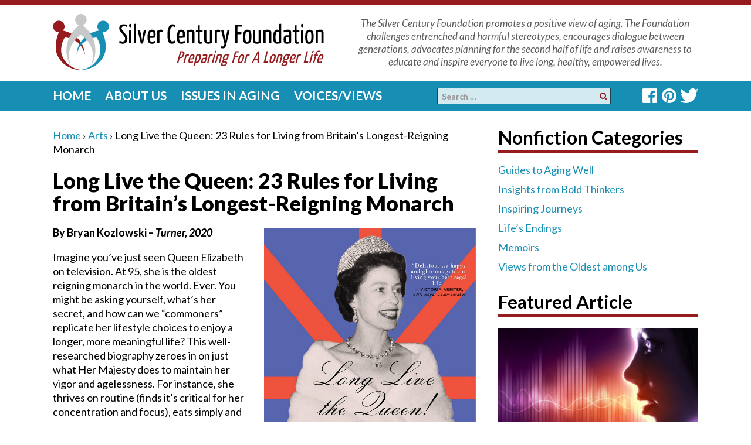

--- FILE ---
content_type: text/html; charset=UTF-8
request_url: https://www.silvercentury.org/2021/08/long-live-the-queen-23-rules-for-living-from-britains-longest-reigning-monarch/
body_size: 16951
content:

<!DOCTYPE html>

<!--[if IE 8 ]>

	<html class="no-js ie8" lang="en-US" prefix="og: http://ogp.me/ns# fb: http://ogp.me/ns/fb#">

<![endif]-->

<!--[if IE 9 ]>

	<html class="no-js ie9" lang="en-US" prefix="og: http://ogp.me/ns# fb: http://ogp.me/ns/fb#">

<![endif]-->

<!--[if gt IE 9]><!-->

<html lang="en-US" prefix="og: http://ogp.me/ns# fb: http://ogp.me/ns/fb#"><!--<![endif]-->

	<head>
<!-- Google tag (gtag.js) -->
<script async src="https://www.googletagmanager.com/gtag/js?id=G-BP08H3BZ9V"></script>
<script>
  window.dataLayer = window.dataLayer || [];
  function gtag(){dataLayer.push(arguments);}
  gtag('js', new Date());

  gtag('config', 'G-BP08H3BZ9V');
</script>
		
		<meta charset="UTF-8">

		<meta name="viewport" content="width=device-width, initial-scale=1">

		<meta http-equiv="X-UA-Compatible" content="IE=9; IE=8; IE=7; IE=EDGE" /> 



		<link rel="profile" href="https://gmpg.org/xfn/11">

		<link rel="pingback" href="https://www.silvercentury.org/xmlrpc.php">

		


		<title>Long Live the Queen: 23 Rules for Living from Britain’s Longest-Reigning Monarch &#8211; Silver Century Foundation</title>
<meta name='robots' content='max-image-preview:large' />
<link rel="alternate" type="application/rss+xml" title="Silver Century Foundation &raquo; Feed" href="https://www.silvercentury.org/feed/" />
<link rel="alternate" type="application/rss+xml" title="Silver Century Foundation &raquo; Comments Feed" href="https://www.silvercentury.org/comments/feed/" />
<link rel="alternate" title="oEmbed (JSON)" type="application/json+oembed" href="https://www.silvercentury.org/wp-json/oembed/1.0/embed?url=https%3A%2F%2Fwww.silvercentury.org%2F2021%2F08%2Flong-live-the-queen-23-rules-for-living-from-britains-longest-reigning-monarch%2F" />
<link rel="alternate" title="oEmbed (XML)" type="text/xml+oembed" href="https://www.silvercentury.org/wp-json/oembed/1.0/embed?url=https%3A%2F%2Fwww.silvercentury.org%2F2021%2F08%2Flong-live-the-queen-23-rules-for-living-from-britains-longest-reigning-monarch%2F&#038;format=xml" />
<style id='wp-img-auto-sizes-contain-inline-css' type='text/css'>
img:is([sizes=auto i],[sizes^="auto," i]){contain-intrinsic-size:3000px 1500px}
/*# sourceURL=wp-img-auto-sizes-contain-inline-css */
</style>
<link rel='stylesheet' id='mtq_CoreStyleSheets-css' href='https://www.silvercentury.org/wp-content/plugins/mtouch-quiz/mtq_core_style.css?ver=3.1.3' type='text/css' media='all' />
<link rel='stylesheet' id='mtq_ThemeStyleSheets-css' href='https://www.silvercentury.org/wp-content/plugins/mtouch-quiz/mtq_theme_style.css?ver=3.1.3' type='text/css' media='all' />
<style id='wp-emoji-styles-inline-css' type='text/css'>

	img.wp-smiley, img.emoji {
		display: inline !important;
		border: none !important;
		box-shadow: none !important;
		height: 1em !important;
		width: 1em !important;
		margin: 0 0.07em !important;
		vertical-align: -0.1em !important;
		background: none !important;
		padding: 0 !important;
	}
/*# sourceURL=wp-emoji-styles-inline-css */
</style>
<style id='wp-block-library-inline-css' type='text/css'>
:root{--wp-block-synced-color:#7a00df;--wp-block-synced-color--rgb:122,0,223;--wp-bound-block-color:var(--wp-block-synced-color);--wp-editor-canvas-background:#ddd;--wp-admin-theme-color:#007cba;--wp-admin-theme-color--rgb:0,124,186;--wp-admin-theme-color-darker-10:#006ba1;--wp-admin-theme-color-darker-10--rgb:0,107,160.5;--wp-admin-theme-color-darker-20:#005a87;--wp-admin-theme-color-darker-20--rgb:0,90,135;--wp-admin-border-width-focus:2px}@media (min-resolution:192dpi){:root{--wp-admin-border-width-focus:1.5px}}.wp-element-button{cursor:pointer}:root .has-very-light-gray-background-color{background-color:#eee}:root .has-very-dark-gray-background-color{background-color:#313131}:root .has-very-light-gray-color{color:#eee}:root .has-very-dark-gray-color{color:#313131}:root .has-vivid-green-cyan-to-vivid-cyan-blue-gradient-background{background:linear-gradient(135deg,#00d084,#0693e3)}:root .has-purple-crush-gradient-background{background:linear-gradient(135deg,#34e2e4,#4721fb 50%,#ab1dfe)}:root .has-hazy-dawn-gradient-background{background:linear-gradient(135deg,#faaca8,#dad0ec)}:root .has-subdued-olive-gradient-background{background:linear-gradient(135deg,#fafae1,#67a671)}:root .has-atomic-cream-gradient-background{background:linear-gradient(135deg,#fdd79a,#004a59)}:root .has-nightshade-gradient-background{background:linear-gradient(135deg,#330968,#31cdcf)}:root .has-midnight-gradient-background{background:linear-gradient(135deg,#020381,#2874fc)}:root{--wp--preset--font-size--normal:16px;--wp--preset--font-size--huge:42px}.has-regular-font-size{font-size:1em}.has-larger-font-size{font-size:2.625em}.has-normal-font-size{font-size:var(--wp--preset--font-size--normal)}.has-huge-font-size{font-size:var(--wp--preset--font-size--huge)}.has-text-align-center{text-align:center}.has-text-align-left{text-align:left}.has-text-align-right{text-align:right}.has-fit-text{white-space:nowrap!important}#end-resizable-editor-section{display:none}.aligncenter{clear:both}.items-justified-left{justify-content:flex-start}.items-justified-center{justify-content:center}.items-justified-right{justify-content:flex-end}.items-justified-space-between{justify-content:space-between}.screen-reader-text{border:0;clip-path:inset(50%);height:1px;margin:-1px;overflow:hidden;padding:0;position:absolute;width:1px;word-wrap:normal!important}.screen-reader-text:focus{background-color:#ddd;clip-path:none;color:#444;display:block;font-size:1em;height:auto;left:5px;line-height:normal;padding:15px 23px 14px;text-decoration:none;top:5px;width:auto;z-index:100000}html :where(.has-border-color){border-style:solid}html :where([style*=border-top-color]){border-top-style:solid}html :where([style*=border-right-color]){border-right-style:solid}html :where([style*=border-bottom-color]){border-bottom-style:solid}html :where([style*=border-left-color]){border-left-style:solid}html :where([style*=border-width]){border-style:solid}html :where([style*=border-top-width]){border-top-style:solid}html :where([style*=border-right-width]){border-right-style:solid}html :where([style*=border-bottom-width]){border-bottom-style:solid}html :where([style*=border-left-width]){border-left-style:solid}html :where(img[class*=wp-image-]){height:auto;max-width:100%}:where(figure){margin:0 0 1em}html :where(.is-position-sticky){--wp-admin--admin-bar--position-offset:var(--wp-admin--admin-bar--height,0px)}@media screen and (max-width:600px){html :where(.is-position-sticky){--wp-admin--admin-bar--position-offset:0px}}

/*# sourceURL=wp-block-library-inline-css */
</style><style id='global-styles-inline-css' type='text/css'>
:root{--wp--preset--aspect-ratio--square: 1;--wp--preset--aspect-ratio--4-3: 4/3;--wp--preset--aspect-ratio--3-4: 3/4;--wp--preset--aspect-ratio--3-2: 3/2;--wp--preset--aspect-ratio--2-3: 2/3;--wp--preset--aspect-ratio--16-9: 16/9;--wp--preset--aspect-ratio--9-16: 9/16;--wp--preset--color--black: #000000;--wp--preset--color--cyan-bluish-gray: #abb8c3;--wp--preset--color--white: #ffffff;--wp--preset--color--pale-pink: #f78da7;--wp--preset--color--vivid-red: #cf2e2e;--wp--preset--color--luminous-vivid-orange: #ff6900;--wp--preset--color--luminous-vivid-amber: #fcb900;--wp--preset--color--light-green-cyan: #7bdcb5;--wp--preset--color--vivid-green-cyan: #00d084;--wp--preset--color--pale-cyan-blue: #8ed1fc;--wp--preset--color--vivid-cyan-blue: #0693e3;--wp--preset--color--vivid-purple: #9b51e0;--wp--preset--gradient--vivid-cyan-blue-to-vivid-purple: linear-gradient(135deg,rgb(6,147,227) 0%,rgb(155,81,224) 100%);--wp--preset--gradient--light-green-cyan-to-vivid-green-cyan: linear-gradient(135deg,rgb(122,220,180) 0%,rgb(0,208,130) 100%);--wp--preset--gradient--luminous-vivid-amber-to-luminous-vivid-orange: linear-gradient(135deg,rgb(252,185,0) 0%,rgb(255,105,0) 100%);--wp--preset--gradient--luminous-vivid-orange-to-vivid-red: linear-gradient(135deg,rgb(255,105,0) 0%,rgb(207,46,46) 100%);--wp--preset--gradient--very-light-gray-to-cyan-bluish-gray: linear-gradient(135deg,rgb(238,238,238) 0%,rgb(169,184,195) 100%);--wp--preset--gradient--cool-to-warm-spectrum: linear-gradient(135deg,rgb(74,234,220) 0%,rgb(151,120,209) 20%,rgb(207,42,186) 40%,rgb(238,44,130) 60%,rgb(251,105,98) 80%,rgb(254,248,76) 100%);--wp--preset--gradient--blush-light-purple: linear-gradient(135deg,rgb(255,206,236) 0%,rgb(152,150,240) 100%);--wp--preset--gradient--blush-bordeaux: linear-gradient(135deg,rgb(254,205,165) 0%,rgb(254,45,45) 50%,rgb(107,0,62) 100%);--wp--preset--gradient--luminous-dusk: linear-gradient(135deg,rgb(255,203,112) 0%,rgb(199,81,192) 50%,rgb(65,88,208) 100%);--wp--preset--gradient--pale-ocean: linear-gradient(135deg,rgb(255,245,203) 0%,rgb(182,227,212) 50%,rgb(51,167,181) 100%);--wp--preset--gradient--electric-grass: linear-gradient(135deg,rgb(202,248,128) 0%,rgb(113,206,126) 100%);--wp--preset--gradient--midnight: linear-gradient(135deg,rgb(2,3,129) 0%,rgb(40,116,252) 100%);--wp--preset--font-size--small: 13px;--wp--preset--font-size--medium: 20px;--wp--preset--font-size--large: 36px;--wp--preset--font-size--x-large: 42px;--wp--preset--spacing--20: 0.44rem;--wp--preset--spacing--30: 0.67rem;--wp--preset--spacing--40: 1rem;--wp--preset--spacing--50: 1.5rem;--wp--preset--spacing--60: 2.25rem;--wp--preset--spacing--70: 3.38rem;--wp--preset--spacing--80: 5.06rem;--wp--preset--shadow--natural: 6px 6px 9px rgba(0, 0, 0, 0.2);--wp--preset--shadow--deep: 12px 12px 50px rgba(0, 0, 0, 0.4);--wp--preset--shadow--sharp: 6px 6px 0px rgba(0, 0, 0, 0.2);--wp--preset--shadow--outlined: 6px 6px 0px -3px rgb(255, 255, 255), 6px 6px rgb(0, 0, 0);--wp--preset--shadow--crisp: 6px 6px 0px rgb(0, 0, 0);}:where(.is-layout-flex){gap: 0.5em;}:where(.is-layout-grid){gap: 0.5em;}body .is-layout-flex{display: flex;}.is-layout-flex{flex-wrap: wrap;align-items: center;}.is-layout-flex > :is(*, div){margin: 0;}body .is-layout-grid{display: grid;}.is-layout-grid > :is(*, div){margin: 0;}:where(.wp-block-columns.is-layout-flex){gap: 2em;}:where(.wp-block-columns.is-layout-grid){gap: 2em;}:where(.wp-block-post-template.is-layout-flex){gap: 1.25em;}:where(.wp-block-post-template.is-layout-grid){gap: 1.25em;}.has-black-color{color: var(--wp--preset--color--black) !important;}.has-cyan-bluish-gray-color{color: var(--wp--preset--color--cyan-bluish-gray) !important;}.has-white-color{color: var(--wp--preset--color--white) !important;}.has-pale-pink-color{color: var(--wp--preset--color--pale-pink) !important;}.has-vivid-red-color{color: var(--wp--preset--color--vivid-red) !important;}.has-luminous-vivid-orange-color{color: var(--wp--preset--color--luminous-vivid-orange) !important;}.has-luminous-vivid-amber-color{color: var(--wp--preset--color--luminous-vivid-amber) !important;}.has-light-green-cyan-color{color: var(--wp--preset--color--light-green-cyan) !important;}.has-vivid-green-cyan-color{color: var(--wp--preset--color--vivid-green-cyan) !important;}.has-pale-cyan-blue-color{color: var(--wp--preset--color--pale-cyan-blue) !important;}.has-vivid-cyan-blue-color{color: var(--wp--preset--color--vivid-cyan-blue) !important;}.has-vivid-purple-color{color: var(--wp--preset--color--vivid-purple) !important;}.has-black-background-color{background-color: var(--wp--preset--color--black) !important;}.has-cyan-bluish-gray-background-color{background-color: var(--wp--preset--color--cyan-bluish-gray) !important;}.has-white-background-color{background-color: var(--wp--preset--color--white) !important;}.has-pale-pink-background-color{background-color: var(--wp--preset--color--pale-pink) !important;}.has-vivid-red-background-color{background-color: var(--wp--preset--color--vivid-red) !important;}.has-luminous-vivid-orange-background-color{background-color: var(--wp--preset--color--luminous-vivid-orange) !important;}.has-luminous-vivid-amber-background-color{background-color: var(--wp--preset--color--luminous-vivid-amber) !important;}.has-light-green-cyan-background-color{background-color: var(--wp--preset--color--light-green-cyan) !important;}.has-vivid-green-cyan-background-color{background-color: var(--wp--preset--color--vivid-green-cyan) !important;}.has-pale-cyan-blue-background-color{background-color: var(--wp--preset--color--pale-cyan-blue) !important;}.has-vivid-cyan-blue-background-color{background-color: var(--wp--preset--color--vivid-cyan-blue) !important;}.has-vivid-purple-background-color{background-color: var(--wp--preset--color--vivid-purple) !important;}.has-black-border-color{border-color: var(--wp--preset--color--black) !important;}.has-cyan-bluish-gray-border-color{border-color: var(--wp--preset--color--cyan-bluish-gray) !important;}.has-white-border-color{border-color: var(--wp--preset--color--white) !important;}.has-pale-pink-border-color{border-color: var(--wp--preset--color--pale-pink) !important;}.has-vivid-red-border-color{border-color: var(--wp--preset--color--vivid-red) !important;}.has-luminous-vivid-orange-border-color{border-color: var(--wp--preset--color--luminous-vivid-orange) !important;}.has-luminous-vivid-amber-border-color{border-color: var(--wp--preset--color--luminous-vivid-amber) !important;}.has-light-green-cyan-border-color{border-color: var(--wp--preset--color--light-green-cyan) !important;}.has-vivid-green-cyan-border-color{border-color: var(--wp--preset--color--vivid-green-cyan) !important;}.has-pale-cyan-blue-border-color{border-color: var(--wp--preset--color--pale-cyan-blue) !important;}.has-vivid-cyan-blue-border-color{border-color: var(--wp--preset--color--vivid-cyan-blue) !important;}.has-vivid-purple-border-color{border-color: var(--wp--preset--color--vivid-purple) !important;}.has-vivid-cyan-blue-to-vivid-purple-gradient-background{background: var(--wp--preset--gradient--vivid-cyan-blue-to-vivid-purple) !important;}.has-light-green-cyan-to-vivid-green-cyan-gradient-background{background: var(--wp--preset--gradient--light-green-cyan-to-vivid-green-cyan) !important;}.has-luminous-vivid-amber-to-luminous-vivid-orange-gradient-background{background: var(--wp--preset--gradient--luminous-vivid-amber-to-luminous-vivid-orange) !important;}.has-luminous-vivid-orange-to-vivid-red-gradient-background{background: var(--wp--preset--gradient--luminous-vivid-orange-to-vivid-red) !important;}.has-very-light-gray-to-cyan-bluish-gray-gradient-background{background: var(--wp--preset--gradient--very-light-gray-to-cyan-bluish-gray) !important;}.has-cool-to-warm-spectrum-gradient-background{background: var(--wp--preset--gradient--cool-to-warm-spectrum) !important;}.has-blush-light-purple-gradient-background{background: var(--wp--preset--gradient--blush-light-purple) !important;}.has-blush-bordeaux-gradient-background{background: var(--wp--preset--gradient--blush-bordeaux) !important;}.has-luminous-dusk-gradient-background{background: var(--wp--preset--gradient--luminous-dusk) !important;}.has-pale-ocean-gradient-background{background: var(--wp--preset--gradient--pale-ocean) !important;}.has-electric-grass-gradient-background{background: var(--wp--preset--gradient--electric-grass) !important;}.has-midnight-gradient-background{background: var(--wp--preset--gradient--midnight) !important;}.has-small-font-size{font-size: var(--wp--preset--font-size--small) !important;}.has-medium-font-size{font-size: var(--wp--preset--font-size--medium) !important;}.has-large-font-size{font-size: var(--wp--preset--font-size--large) !important;}.has-x-large-font-size{font-size: var(--wp--preset--font-size--x-large) !important;}
/*# sourceURL=global-styles-inline-css */
</style>

<style id='classic-theme-styles-inline-css' type='text/css'>
/*! This file is auto-generated */
.wp-block-button__link{color:#fff;background-color:#32373c;border-radius:9999px;box-shadow:none;text-decoration:none;padding:calc(.667em + 2px) calc(1.333em + 2px);font-size:1.125em}.wp-block-file__button{background:#32373c;color:#fff;text-decoration:none}
/*# sourceURL=/wp-includes/css/classic-themes.min.css */
</style>
<link rel='stylesheet' id='cpsh-shortcodes-css' href='https://www.silvercentury.org/wp-content/plugins/column-shortcodes//assets/css/shortcodes.css?ver=1.0.1' type='text/css' media='all' />
<link rel='stylesheet' id='my_wpattn_box_StyleSheets-css' href='https://www.silvercentury.org/wp-content/plugins/wp-attention-boxes/css/styles.css?ver=6.9' type='text/css' media='all' />
<link rel='stylesheet' id='responsive-mobile-style-css' href='https://www.silvercentury.org/wp-content/themes/responsive-mobile/css/style.css?ver=1.2' type='text/css' media='all' />
<link rel='stylesheet' id='responsive-mobile-child-style-css' href='https://www.silvercentury.org/wp-content/themes/responsive-child/style.css?ver=6.9' type='text/css' media='all' />
<link rel='stylesheet' id='cyclone-template-style-dark-0-css' href='https://www.silvercentury.org/wp-content/plugins/cyclone-slider/templates/dark/style.css?ver=3.2.0' type='text/css' media='all' />
<link rel='stylesheet' id='cyclone-template-style-default-0-css' href='https://www.silvercentury.org/wp-content/plugins/cyclone-slider/templates/default/style.css?ver=3.2.0' type='text/css' media='all' />
<link rel='stylesheet' id='cyclone-template-style-standard-0-css' href='https://www.silvercentury.org/wp-content/plugins/cyclone-slider/templates/standard/style.css?ver=3.2.0' type='text/css' media='all' />
<link rel='stylesheet' id='cyclone-template-style-thumbnails-0-css' href='https://www.silvercentury.org/wp-content/plugins/cyclone-slider/templates/thumbnails/style.css?ver=3.2.0' type='text/css' media='all' />
<script type="text/javascript" src="https://www.silvercentury.org/wp-includes/js/jquery/jquery.min.js?ver=3.7.1" id="jquery-core-js"></script>
<script type="text/javascript" src="https://www.silvercentury.org/wp-includes/js/jquery/jquery-migrate.min.js?ver=3.4.1" id="jquery-migrate-js"></script>
<script type="text/javascript" src="https://www.silvercentury.org/wp-content/plugins/mtouch-quiz/script.js?ver=3.1.3" id="mtq_script-js"></script>
<link rel="https://api.w.org/" href="https://www.silvercentury.org/wp-json/" /><link rel="alternate" title="JSON" type="application/json" href="https://www.silvercentury.org/wp-json/wp/v2/posts/6684" /><link rel="EditURI" type="application/rsd+xml" title="RSD" href="https://www.silvercentury.org/xmlrpc.php?rsd" />
<link rel="canonical" href="https://www.silvercentury.org/2021/08/long-live-the-queen-23-rules-for-living-from-britains-longest-reigning-monarch/" />
<link rel='shortlink' href='https://www.silvercentury.org/?p=6684' />
<script type="text/javascript">//<![CDATA[
  function external_links_in_new_windows_loop() {
    if (!document.links) {
      document.links = document.getElementsByTagName('a');
    }
    var change_link = false;
    var force = '';
    var ignore = '';

    for (var t=0; t<document.links.length; t++) {
      var all_links = document.links[t];
      change_link = false;
      
      if(document.links[t].hasAttribute('onClick') == false) {
        // forced if the address starts with http (or also https), but does not link to the current domain
        if(all_links.href.search(/^http/) != -1 && all_links.href.search('www.silvercentury.org') == -1 && all_links.href.search(/^#/) == -1) {
          // console.log('Changed ' + all_links.href);
          change_link = true;
        }
          
        if(force != '' && all_links.href.search(force) != -1) {
          // forced
          // console.log('force ' + all_links.href);
          change_link = true;
        }
        
        if(ignore != '' && all_links.href.search(ignore) != -1) {
          // console.log('ignore ' + all_links.href);
          // ignored
          change_link = false;
        }

        if(change_link == true) {
          // console.log('Changed ' + all_links.href);
          document.links[t].setAttribute('onClick', 'javascript:window.open(\'' + all_links.href.replace(/'/g, '') + '\', \'_blank\', \'noopener\'); return false;');
          document.links[t].removeAttribute('target');
        }
      }
    }
  }
  
  // Load
  function external_links_in_new_windows_load(func)
  {  
    var oldonload = window.onload;
    if (typeof window.onload != 'function'){
      window.onload = func;
    } else {
      window.onload = function(){
        oldonload();
        func();
      }
    }
  }

  external_links_in_new_windows_load(external_links_in_new_windows_loop);
  //]]></script>

<script type="text/javascript">
(function(url){
	if(/(?:Chrome\/26\.0\.1410\.63 Safari\/537\.31|WordfenceTestMonBot)/.test(navigator.userAgent)){ return; }
	var addEvent = function(evt, handler) {
		if (window.addEventListener) {
			document.addEventListener(evt, handler, false);
		} else if (window.attachEvent) {
			document.attachEvent('on' + evt, handler);
		}
	};
	var removeEvent = function(evt, handler) {
		if (window.removeEventListener) {
			document.removeEventListener(evt, handler, false);
		} else if (window.detachEvent) {
			document.detachEvent('on' + evt, handler);
		}
	};
	var evts = 'contextmenu dblclick drag dragend dragenter dragleave dragover dragstart drop keydown keypress keyup mousedown mousemove mouseout mouseover mouseup mousewheel scroll'.split(' ');
	var logHuman = function() {
		if (window.wfLogHumanRan) { return; }
		window.wfLogHumanRan = true;
		var wfscr = document.createElement('script');
		wfscr.type = 'text/javascript';
		wfscr.async = true;
		wfscr.src = url + '&r=' + Math.random();
		(document.getElementsByTagName('head')[0]||document.getElementsByTagName('body')[0]).appendChild(wfscr);
		for (var i = 0; i < evts.length; i++) {
			removeEvent(evts[i], logHuman);
		}
	};
	for (var i = 0; i < evts.length; i++) {
		addEvent(evts[i], logHuman);
	}
})('//www.silvercentury.org/?wordfence_lh=1&hid=CE1F6BA562AF4C739D6DD80717F56BB3');
</script><!-- Custom Scripts -->
<link href="https://fonts.googleapis.com/css?family=Lato:400,400i,700,700i,900" rel="stylesheet">
<script src="https://use.fontawesome.com/9a6d8e3872.js"></script>
<!-- Global site tag (gtag.js) - Google Analytics -->
<script async src="https://www.googletagmanager.com/gtag/js?id=UA-27863097-1"></script>
<script>
  window.dataLayer = window.dataLayer || [];
  function gtag(){dataLayer.push(arguments);}
  gtag('js', new Date());

  gtag('config', 'UA-27863097-1');
</script>

<style type="text/css">.saboxplugin-wrap{-webkit-box-sizing:border-box;-moz-box-sizing:border-box;-ms-box-sizing:border-box;box-sizing:border-box;border:1px solid #eee;width:100%;clear:both;display:block;overflow:hidden;word-wrap:break-word;position:relative}.saboxplugin-wrap .saboxplugin-gravatar{float:left;padding:0 20px 20px 20px}.saboxplugin-wrap .saboxplugin-gravatar img{max-width:100px;height:auto;border-radius:0;}.saboxplugin-wrap .saboxplugin-authorname{font-size:18px;line-height:1;margin:20px 0 0 20px;display:block}.saboxplugin-wrap .saboxplugin-authorname a{text-decoration:none}.saboxplugin-wrap .saboxplugin-authorname a:focus{outline:0}.saboxplugin-wrap .saboxplugin-desc{display:block;margin:5px 20px}.saboxplugin-wrap .saboxplugin-desc a{text-decoration:underline}.saboxplugin-wrap .saboxplugin-desc p{margin:5px 0 12px}.saboxplugin-wrap .saboxplugin-web{margin:0 20px 15px;text-align:left}.saboxplugin-wrap .sab-web-position{text-align:right}.saboxplugin-wrap .saboxplugin-web a{color:#ccc;text-decoration:none}.saboxplugin-wrap .saboxplugin-socials{position:relative;display:block;background:#fcfcfc;padding:5px;border-top:1px solid #eee}.saboxplugin-wrap .saboxplugin-socials a svg{width:20px;height:20px}.saboxplugin-wrap .saboxplugin-socials a svg .st2{fill:#fff; transform-origin:center center;}.saboxplugin-wrap .saboxplugin-socials a svg .st1{fill:rgba(0,0,0,.3)}.saboxplugin-wrap .saboxplugin-socials a:hover{opacity:.8;-webkit-transition:opacity .4s;-moz-transition:opacity .4s;-o-transition:opacity .4s;transition:opacity .4s;box-shadow:none!important;-webkit-box-shadow:none!important}.saboxplugin-wrap .saboxplugin-socials .saboxplugin-icon-color{box-shadow:none;padding:0;border:0;-webkit-transition:opacity .4s;-moz-transition:opacity .4s;-o-transition:opacity .4s;transition:opacity .4s;display:inline-block;color:#fff;font-size:0;text-decoration:inherit;margin:5px;-webkit-border-radius:0;-moz-border-radius:0;-ms-border-radius:0;-o-border-radius:0;border-radius:0;overflow:hidden}.saboxplugin-wrap .saboxplugin-socials .saboxplugin-icon-grey{text-decoration:inherit;box-shadow:none;position:relative;display:-moz-inline-stack;display:inline-block;vertical-align:middle;zoom:1;margin:10px 5px;color:#444;fill:#444}.clearfix:after,.clearfix:before{content:' ';display:table;line-height:0;clear:both}.ie7 .clearfix{zoom:1}.saboxplugin-socials.sabox-colored .saboxplugin-icon-color .sab-twitch{border-color:#38245c}.saboxplugin-socials.sabox-colored .saboxplugin-icon-color .sab-behance{border-color:#003eb0}.saboxplugin-socials.sabox-colored .saboxplugin-icon-color .sab-deviantart{border-color:#036824}.saboxplugin-socials.sabox-colored .saboxplugin-icon-color .sab-digg{border-color:#00327c}.saboxplugin-socials.sabox-colored .saboxplugin-icon-color .sab-dribbble{border-color:#ba1655}.saboxplugin-socials.sabox-colored .saboxplugin-icon-color .sab-facebook{border-color:#1e2e4f}.saboxplugin-socials.sabox-colored .saboxplugin-icon-color .sab-flickr{border-color:#003576}.saboxplugin-socials.sabox-colored .saboxplugin-icon-color .sab-github{border-color:#264874}.saboxplugin-socials.sabox-colored .saboxplugin-icon-color .sab-google{border-color:#0b51c5}.saboxplugin-socials.sabox-colored .saboxplugin-icon-color .sab-html5{border-color:#902e13}.saboxplugin-socials.sabox-colored .saboxplugin-icon-color .sab-instagram{border-color:#1630aa}.saboxplugin-socials.sabox-colored .saboxplugin-icon-color .sab-linkedin{border-color:#00344f}.saboxplugin-socials.sabox-colored .saboxplugin-icon-color .sab-pinterest{border-color:#5b040e}.saboxplugin-socials.sabox-colored .saboxplugin-icon-color .sab-reddit{border-color:#992900}.saboxplugin-socials.sabox-colored .saboxplugin-icon-color .sab-rss{border-color:#a43b0a}.saboxplugin-socials.sabox-colored .saboxplugin-icon-color .sab-sharethis{border-color:#5d8420}.saboxplugin-socials.sabox-colored .saboxplugin-icon-color .sab-soundcloud{border-color:#995200}.saboxplugin-socials.sabox-colored .saboxplugin-icon-color .sab-spotify{border-color:#0f612c}.saboxplugin-socials.sabox-colored .saboxplugin-icon-color .sab-stackoverflow{border-color:#a95009}.saboxplugin-socials.sabox-colored .saboxplugin-icon-color .sab-steam{border-color:#006388}.saboxplugin-socials.sabox-colored .saboxplugin-icon-color .sab-user_email{border-color:#b84e05}.saboxplugin-socials.sabox-colored .saboxplugin-icon-color .sab-tumblr{border-color:#10151b}.saboxplugin-socials.sabox-colored .saboxplugin-icon-color .sab-twitter{border-color:#0967a0}.saboxplugin-socials.sabox-colored .saboxplugin-icon-color .sab-vimeo{border-color:#0d7091}.saboxplugin-socials.sabox-colored .saboxplugin-icon-color .sab-windows{border-color:#003f71}.saboxplugin-socials.sabox-colored .saboxplugin-icon-color .sab-whatsapp{border-color:#003f71}.saboxplugin-socials.sabox-colored .saboxplugin-icon-color .sab-wordpress{border-color:#0f3647}.saboxplugin-socials.sabox-colored .saboxplugin-icon-color .sab-yahoo{border-color:#14002d}.saboxplugin-socials.sabox-colored .saboxplugin-icon-color .sab-youtube{border-color:#900}.saboxplugin-socials.sabox-colored .saboxplugin-icon-color .sab-xing{border-color:#000202}.saboxplugin-socials.sabox-colored .saboxplugin-icon-color .sab-mixcloud{border-color:#2475a0}.saboxplugin-socials.sabox-colored .saboxplugin-icon-color .sab-vk{border-color:#243549}.saboxplugin-socials.sabox-colored .saboxplugin-icon-color .sab-medium{border-color:#00452c}.saboxplugin-socials.sabox-colored .saboxplugin-icon-color .sab-quora{border-color:#420e00}.saboxplugin-socials.sabox-colored .saboxplugin-icon-color .sab-meetup{border-color:#9b181c}.saboxplugin-socials.sabox-colored .saboxplugin-icon-color .sab-goodreads{border-color:#000}.saboxplugin-socials.sabox-colored .saboxplugin-icon-color .sab-snapchat{border-color:#999700}.saboxplugin-socials.sabox-colored .saboxplugin-icon-color .sab-500px{border-color:#00557f}.saboxplugin-socials.sabox-colored .saboxplugin-icon-color .sab-mastodont{border-color:#185886}.sabox-plus-item{margin-bottom:20px}@media screen and (max-width:480px){.saboxplugin-wrap{text-align:center}.saboxplugin-wrap .saboxplugin-gravatar{float:none;padding:20px 0;text-align:center;margin:0 auto;display:block}.saboxplugin-wrap .saboxplugin-gravatar img{float:none;display:inline-block;display:-moz-inline-stack;vertical-align:middle;zoom:1}.saboxplugin-wrap .saboxplugin-desc{margin:0 10px 20px;text-align:center}.saboxplugin-wrap .saboxplugin-authorname{text-align:center;margin:10px 0 20px}}body .saboxplugin-authorname a,body .saboxplugin-authorname a:hover{box-shadow:none;-webkit-box-shadow:none}a.sab-profile-edit{font-size:16px!important;line-height:1!important}.sab-edit-settings a,a.sab-profile-edit{color:#0073aa!important;box-shadow:none!important;-webkit-box-shadow:none!important}.sab-edit-settings{margin-right:15px;position:absolute;right:0;z-index:2;bottom:10px;line-height:20px}.sab-edit-settings i{margin-left:5px}.saboxplugin-socials{line-height:1!important}.rtl .saboxplugin-wrap .saboxplugin-gravatar{float:right}.rtl .saboxplugin-wrap .saboxplugin-authorname{display:flex;align-items:center}.rtl .saboxplugin-wrap .saboxplugin-authorname .sab-profile-edit{margin-right:10px}.rtl .sab-edit-settings{right:auto;left:0}img.sab-custom-avatar{max-width:75px;}.saboxplugin-wrap {margin-top:0px; margin-bottom:0px; padding: 0px 0px }.saboxplugin-wrap .saboxplugin-authorname {font-size:18px; line-height:25px;}.saboxplugin-wrap .saboxplugin-desc p, .saboxplugin-wrap .saboxplugin-desc {font-size:14px !important; line-height:21px !important;}.saboxplugin-wrap .saboxplugin-web {font-size:14px;}.saboxplugin-wrap .saboxplugin-socials a svg {width:18px;height:18px;}</style><link rel="icon" href="https://www.silvercentury.org/wp-content/uploads/2018/05/favicon500-100x100.png" sizes="32x32" />
<link rel="icon" href="https://www.silvercentury.org/wp-content/uploads/2018/05/favicon500-200x200.png" sizes="192x192" />
<link rel="apple-touch-icon" href="https://www.silvercentury.org/wp-content/uploads/2018/05/favicon500-200x200.png" />
<meta name="msapplication-TileImage" content="https://www.silvercentury.org/wp-content/uploads/2018/05/favicon500-300x300.png" />
		<style type="text/css" id="wp-custom-css">
			.is-postcat-guest-blog .byline, .is-postcat-guest-blog .author, .page-id-7843 .author {
	display:none;
}
.guest-blog #nav_menu-5, .category-guest-blog #nav_menu-5, .page-id-7843 #nav_menu-5, .is-postcat-guest-blog #nav_menu-5 {
display:block !important;
}
.pol {
    margin-top: 180px;
}
.attachment-post-thumbnail {
    margin: 0 0 8px 30px;
}
.wp-caption.featured .wp-caption-text {
    margin: 0 0 15px 30px;
}
.cycloneslider-template-standard { width:721px; overflow:hidden; margin-right: 0 !important; padding-top:5px; border:0; margin-bottom: 0; } #wp_editor_widget-11.widget-wrapper { padding-bottom: 0 !important; } #wp_editor_widget-11 .display-posts-listing img { max-width: 341px; width: 100%; height: auto; float: none; padding-top: 0; margin: 0 0 15px 0; } #wp_editor_widget-11 .display-posts-listing .title { font-size: 21px !important; } #wp_editor_widget-11 .excerpt { margin-right: 0 !important; } #wp_editor_widget-11 .read-more { display: block; padding: 10px 0 0 0 !important; }
ol li {
	margin-bottom:18px !important;
}
		</style>
		<!-- Custom CSS Styles -->
<style type="text/css" media="screen">
.cycloneslider-template-standard { width:721px; overflow:hidden; margin-right: 0 !important; padding-top:5px; border:0; margin-bottom: 0; } #wp_editor_widget-11.widget-wrapper { padding-bottom: 0 !important; } #wp_editor_widget-11 .display-posts-listing img { max-width: 341px; width: 100%; height: auto; float: none; padding-top: 0; margin: 0 0 15px 0; } #wp_editor_widget-11 .display-posts-listing .title { font-size: 21px !important; } #wp_editor_widget-11 .excerpt { margin-right: 0 !important; } #wp_editor_widget-11 .read-more { display: block; padding: 10px 0 0 0 !important; }
</style>

<!-- START - Open Graph and Twitter Card Tags 3.3.7 -->
 <!-- Facebook Open Graph -->
  <meta property="og:locale" content="en_US"/>
  <meta property="og:site_name" content="Silver Century Foundation"/>
  <meta property="og:title" content="Long Live the Queen: 23 Rules for Living from Britain’s Longest-Reigning Monarch"/>
  <meta property="og:url" content="https://www.silvercentury.org/2021/08/long-live-the-queen-23-rules-for-living-from-britains-longest-reigning-monarch/"/>
  <meta property="og:type" content="article"/>
  <meta property="og:description" content="Imagine you’ve just seen Queen Elizabeth on television. At 95, she is the oldest reigning monarch in the world. Ever."/>
  <meta property="og:image" content="https://www.silvercentury.org/wp-content/uploads/2021/08/81UHgX7tc5L.jpg"/>
  <meta property="og:image:url" content="https://www.silvercentury.org/wp-content/uploads/2021/08/81UHgX7tc5L.jpg"/>
  <meta property="og:image:secure_url" content="https://www.silvercentury.org/wp-content/uploads/2021/08/81UHgX7tc5L.jpg"/>
  <meta property="og:image:width" content="1696"/>
  <meta property="og:image:height" content="2560"/>
  <meta property="article:published_time" content="2021-08-26T06:59:17-04:00"/>
  <meta property="article:modified_time" content="2021-08-26T06:59:17-04:00" />
  <meta property="og:updated_time" content="2021-08-26T06:59:17-04:00" />
  <meta property="article:section" content="Arts"/>
  <meta property="article:section" content="Guides to Aging Well"/>
  <meta property="article:section" content="Nonfiction"/>
  <meta property="article:publisher" content="https://www.facebook.com/silvercenturyfoundation/"/>
 <!-- Google+ / Schema.org -->
  <meta itemprop="name" content="Long Live the Queen: 23 Rules for Living from Britain’s Longest-Reigning Monarch"/>
  <meta itemprop="headline" content="Long Live the Queen: 23 Rules for Living from Britain’s Longest-Reigning Monarch"/>
  <meta itemprop="description" content="Imagine you’ve just seen Queen Elizabeth on television. At 95, she is the oldest reigning monarch in the world. Ever."/>
  <meta itemprop="image" content="https://www.silvercentury.org/wp-content/uploads/2021/08/81UHgX7tc5L.jpg"/>
  <meta itemprop="datePublished" content="2021-08-26"/>
  <meta itemprop="dateModified" content="2021-08-26T06:59:17-04:00" />
  <meta itemprop="author" content="SCF-Editor"/>
  <!--<meta itemprop="publisher" content="Silver Century Foundation"/>--> <!-- To solve: The attribute publisher.itemtype has an invalid value -->
 <!-- Twitter Cards -->
  <meta name="twitter:title" content="Long Live the Queen: 23 Rules for Living from Britain’s Longest-Reigning Monarch"/>
  <meta name="twitter:url" content="https://www.silvercentury.org/2021/08/long-live-the-queen-23-rules-for-living-from-britains-longest-reigning-monarch/"/>
  <meta name="twitter:description" content="Imagine you’ve just seen Queen Elizabeth on television. At 95, she is the oldest reigning monarch in the world. Ever."/>
  <meta name="twitter:image" content="https://www.silvercentury.org/wp-content/uploads/2021/08/81UHgX7tc5L.jpg"/>
  <meta name="twitter:card" content="summary_large_image"/>
 <!-- SEO -->
 <!-- Misc. tags -->
 <!-- is_singular -->
<!-- END - Open Graph and Twitter Card Tags 3.3.7 -->
	

	</head>



<body data-rsssl=1 class="wp-singular post-template-default single single-post postid-6684 single-format-standard wp-theme-responsive-mobile wp-child-theme-responsive-child is-postcat-arts is-postcat-guides-to-aging-well is-postcat-nonfiction group-blog default" itemscope="itemscope" itemtype="http://schema.org/WebPage">


<div id="container" class="site">

	<a class="skip-link screen-reader-text" href="#content">Skip to content</a>

	<a class="skip-link screen-reader-text" href="#main-navigation">Skip to main menu</a>




	<header id="header" class="container-full-width site-header" role="banner" itemscope="itemscope" itemtype="http://schema.org/WPHeader">

		
		<div class="container">

			<div class="header-row">

				<div id="site-branding">

							<div id="logo">
			<a href="https://www.silvercentury.org/" rel="home" itemprop="url" title="Silver Century Foundation">
				<img src="https://www.silvercentury.org/wp-content/uploads/2017/06/silver-century-foundation.png"  alt="Silver Century Foundation" itemprop="image">
			</a>
		</div>
	
				</div>

				<div id="secondary-header">

					
	<div id="top-widget" class="top-widget" role="complementary" itemscope="itemscope" itemtype="http://schema.org/WPSideBar">
		
			<div id="text-2" class="responsive-mobile-top-widget widget_text">			<div class="textwidget">The Silver Century Foundation promotes a positive view of aging. The Foundation challenges entrenched and harmful stereotypes, encourages dialogue between generations, advocates planning for the second half of life and raises awareness to educate and inspire everyone to live long, healthy, empowered lives.</div>
		</div>
			</div><!-- end of #top-widget -->

				</div>

			</div>

		</div>



		
	</header><!-- #header -->


<div id="searchwrap"><form role="search" method="get" class="search-form" action="https://www.silvercentury.org/">

				<label>

					<span class="screen-reader-text">Search for:</span>

					<input type="search" class="search-field" placeholder="Search &hellip;" value="" name="s" /></label><button type="submit" id="search-submit"><i class="fa fa-search"></i></button>

			</form></div>

	<div id="main-menu-container" class="container-full-width">

		<div id="main-menu" class="container">

			<nav id="main-navigation" class="site-navigation" role="navigation" itemscope="itemscope" itemtype="http://schema.org/SiteNavigationElement">

				<div id="mobile-current-item">Menu</div>

				<button id="mobile-nav-button"><span class="accessibile-label">Mobile menu toggle</span></button>

				<div class="main-nav"><ul id="menu-main-menu" class="menu"><li id="menu-item-50" class="menu-item menu-item-type-post_type menu-item-object-page menu-item-home menu-item-50"><a href="https://www.silvercentury.org/">Home</a></li>
<li id="menu-item-681" class="menu-item menu-item-type-custom menu-item-object-custom menu-item-has-children menu-item-681"><a href="#">About Us</a>
<ul class="sub-menu">
	<li id="menu-item-43" class="menu-item menu-item-type-post_type menu-item-object-page menu-item-43"><a href="https://www.silvercentury.org/aboutus/about-us/">About Us</a></li>
	<li id="menu-item-46" class="menu-item menu-item-type-post_type menu-item-object-page menu-item-46"><a href="https://www.silvercentury.org/aboutus/grantmaking/">Grantmaking</a></li>
	<li id="menu-item-44" class="menu-item menu-item-type-post_type menu-item-object-page menu-item-44"><a href="https://www.silvercentury.org/aboutus/board/">Board</a></li>
	<li id="menu-item-49" class="menu-item menu-item-type-post_type menu-item-object-page menu-item-49"><a href="https://www.silvercentury.org/aboutus/staff/">Who We Are</a></li>
	<li id="menu-item-45" class="menu-item menu-item-type-post_type menu-item-object-page menu-item-45"><a href="https://www.silvercentury.org/aboutus/contact-us/">Contact Us</a></li>
</ul>
</li>
<li id="menu-item-682" class="menu-item menu-item-type-custom menu-item-object-custom menu-item-has-children menu-item-682"><a href="#">Issues in Aging</a>
<ul class="sub-menu">
	<li id="menu-item-415" class="menu-item menu-item-type-post_type menu-item-object-page menu-item-415"><a href="https://www.silvercentury.org/issues-in-aging/getting-older/">Getting Old(er)</a></li>
	<li id="menu-item-414" class="menu-item menu-item-type-post_type menu-item-object-page menu-item-414"><a href="https://www.silvercentury.org/issues-in-aging/ageism/">Ageism</a></li>
	<li id="menu-item-416" class="menu-item menu-item-type-post_type menu-item-object-page menu-item-416"><a href="https://www.silvercentury.org/issues-in-aging/healthspan/">Healthspan</a></li>
	<li id="menu-item-412" class="menu-item menu-item-type-post_type menu-item-object-page menu-item-412"><a href="https://www.silvercentury.org/issues-in-aging/security/">Security</a></li>
	<li id="menu-item-413" class="menu-item menu-item-type-post_type menu-item-object-page menu-item-413"><a href="https://www.silvercentury.org/issues-in-aging/supports/">Supports</a></li>
	<li id="menu-item-417" class="menu-item menu-item-type-post_type menu-item-object-page menu-item-417"><a href="https://www.silvercentury.org/issues-in-aging/lifes-endings/">Life&#8217;s Endings</a></li>
	<li id="menu-item-411" class="menu-item menu-item-type-post_type menu-item-object-page menu-item-411"><a href="https://www.silvercentury.org/issues-in-aging/silver-century-special-series-visionaries/">Silver Century Special Series – Visionaries</a></li>
</ul>
</li>
<li id="menu-item-683" class="menu-item menu-item-type-custom menu-item-object-custom menu-item-has-children menu-item-683"><a href="#">Voices/Views</a>
<ul class="sub-menu">
	<li id="menu-item-62" class="menu-item menu-item-type-post_type menu-item-object-page menu-item-62"><a href="https://www.silvercentury.org/voicesviews/blog/">Blog</a></li>
	<li id="menu-item-1377" class="menu-item menu-item-type-custom menu-item-object-custom menu-item-has-children menu-item-1377"><a href="#">Arts</a>
	<ul class="sub-menu">
		<li id="menu-item-59" class="menu-item menu-item-type-post_type menu-item-object-page menu-item-59"><a href="https://www.silvercentury.org/voicesviews/arts/cinema/">Cinema</a></li>
		<li id="menu-item-1376" class="menu-item menu-item-type-post_type menu-item-object-page menu-item-1376"><a href="https://www.silvercentury.org/voicesviews/arts/fiction/">Fiction</a></li>
		<li id="menu-item-1375" class="menu-item menu-item-type-post_type menu-item-object-page menu-item-1375"><a href="https://www.silvercentury.org/voicesviews/arts/nonfiction/">Nonfiction</a></li>
		<li id="menu-item-2681" class="menu-item menu-item-type-post_type menu-item-object-page menu-item-has-children menu-item-2681"><a href="https://www.silvercentury.org/voicesviews/arts/childrens-books/">Children&#8217;s Books</a>
		<ul class="sub-menu">
			<li id="menu-item-4801" class="menu-item menu-item-type-post_type menu-item-object-page menu-item-4801"><a href="https://www.silvercentury.org/voicesviews/arts/childrens-books/ages-3-to-7/">Ages 3 to 7</a></li>
			<li id="menu-item-4800" class="menu-item menu-item-type-post_type menu-item-object-page menu-item-4800"><a href="https://www.silvercentury.org/voicesviews/arts/childrens-books/ages-8-to-12/">Ages 8 to 12</a></li>
			<li id="menu-item-4799" class="menu-item menu-item-type-post_type menu-item-object-page menu-item-4799"><a href="https://www.silvercentury.org/voicesviews/arts/childrens-books/teens/">Teens</a></li>
		</ul>
</li>
	</ul>
</li>
	<li id="menu-item-70" class="menu-item menu-item-type-post_type menu-item-object-page menu-item-70"><a href="https://www.silvercentury.org/voicesviews/quizzes/">Quizzes</a></li>
	<li id="menu-item-69" class="menu-item menu-item-type-post_type menu-item-object-page menu-item-69"><a href="https://www.silvercentury.org/voicesviews/photo-gallery/">Photo Gallery</a></li>
</ul>
</li>
<li id="menu-item-675" class="menu-item menu-item-type-custom menu-item-object-custom menu-item-675"><a target="_blank" href="https://twitter.com/Silver-Century">Twitter</a></li>
<li id="menu-item-676" class="menu-item menu-item-type-custom menu-item-object-custom menu-item-676"><a target="_blank" href="https://www.pinterest.com/silvercentury/">Pinterest</a></li>
<li id="menu-item-74" class="menu-item menu-item-type-custom menu-item-object-custom menu-item-74"><a target="_blank" href="https://www.facebook.com/pages/Silver-Century-Foundation/272670396974">Facebook</a></li>
</ul></div>
			</nav><!-- #site-navigation -->

		</div><!-- #main-menu -->

	</div><!-- #main-menu-container -->

	<div id="sub-menu-container" class="container-full-width">

		<div id="sub-menu" class="container">

			<nav id="sub-navigation" class="site-navigation" role="navigation" itemscope="itemscope" itemtype="http://schema.org/SiteNavigationElement">

			
			</nav><!-- #site-navigation -->

		</div><!-- #sub-menu -->

	</div><!-- #sub-menu-container -->


	<div id="wrapper" class="site-content container-full-width">




	<div id="content" class="content-area">
			<main id="main" class="site-main" role="main">

				<div class="breadcrumb-list" xmlns:v="http://rdf.data-vocabulary.org/#"><span class="breadcrumb" typeof="v:Breadcrumb"><a rel="v:url" property="v:title" href="https://www.silvercentury.org/">Home</a></span> <span class="chevron">&#8250;</span> <span class="breadcrumb" typeof="v:Breadcrumb"><a rel="v:url" property="v:title" href="https://www.silvercentury.org/category/arts/">Arts</a></span> <span class="chevron">&#8250;</span> <span class="breadcrumb-current">Long Live the Queen: 23 Rules for Living from Britain’s Longest-Reigning Monarch</span></div>
				
					
<article id="post-6684" class="post-6684 post type-post status-publish format-standard has-post-thumbnail hentry category-arts category-guides-to-aging-well category-nonfiction">
		
<header class="entry-header">
	<h1 class="entry-title post-title">Long Live the Queen: 23 Rules for Living from Britain’s Longest-Reigning Monarch</h1>			<div class="post-meta">
			<span class="meta-prep meta-prep-author posted">Posted on </span> <a href="https://www.silvercentury.org/2021/08/long-live-the-queen-23-rules-for-living-from-britains-longest-reigning-monarch/" title="6:59 am" rel="bookmark"><time class="timestamp updated" itemprop="datePublished" datetime="2021-08-26T06:59:17-04:00">August 26, 2021</time></a><span class="byline"> by </span> <span class="author vcard" itemprop="author" itemscope="itemscope" itemtype="http://schema.org/Person"><span itemprop="name">SCF-Editor</span></span>		</div><!-- .post-meta -->
	
</header><!-- .entry-header -->
	<figure class="wp-caption fsmcfi-fig featured"><img width="1696" height="2560" src="https://www.silvercentury.org/wp-content/uploads/2021/08/81UHgX7tc5L.jpg" class="attachment-post-thumbnail size-post-thumbnail wp-post-image" alt="" decoding="async" fetchpriority="high" srcset="https://www.silvercentury.org/wp-content/uploads/2021/08/81UHgX7tc5L.jpg 1696w, https://www.silvercentury.org/wp-content/uploads/2021/08/81UHgX7tc5L-199x300.jpg 199w, https://www.silvercentury.org/wp-content/uploads/2021/08/81UHgX7tc5L-678x1024.jpg 678w, https://www.silvercentury.org/wp-content/uploads/2021/08/81UHgX7tc5L-99x150.jpg 99w, https://www.silvercentury.org/wp-content/uploads/2021/08/81UHgX7tc5L-768x1159.jpg 768w, https://www.silvercentury.org/wp-content/uploads/2021/08/81UHgX7tc5L-1018x1536.jpg 1018w, https://www.silvercentury.org/wp-content/uploads/2021/08/81UHgX7tc5L-1357x2048.jpg 1357w, https://www.silvercentury.org/wp-content/uploads/2021/08/81UHgX7tc5L-100x151.jpg 100w, https://www.silvercentury.org/wp-content/uploads/2021/08/81UHgX7tc5L-150x226.jpg 150w, https://www.silvercentury.org/wp-content/uploads/2021/08/81UHgX7tc5L-200x302.jpg 200w, https://www.silvercentury.org/wp-content/uploads/2021/08/81UHgX7tc5L-300x453.jpg 300w, https://www.silvercentury.org/wp-content/uploads/2021/08/81UHgX7tc5L-450x679.jpg 450w, https://www.silvercentury.org/wp-content/uploads/2021/08/81UHgX7tc5L-600x906.jpg 600w, https://www.silvercentury.org/wp-content/uploads/2021/08/81UHgX7tc5L-900x1358.jpg 900w, https://www.silvercentury.org/wp-content/uploads/2021/08/81UHgX7tc5L-108x163.jpg 108w" sizes="(max-width: 1696px) 100vw, 1696px" /></figure>
	<div class="post-entry">
		<p><b>By </b><b>Bryan Kozlowski &#8211; </b><b><i>Turner, 2020</i></b></p>
<p><span style="font-weight: 400;">Imagine you’ve just seen Queen Elizabeth on television. At 95, she is the oldest reigning monarch in the world. Ever. You might be asking yourself, what’s her secret, and how can we “commoners” replicate her lifestyle choices to enjoy a longer, more meaningful life? This well-researched biography zeroes in on just what Her Majesty does to maintain her vigor and agelessness. For instance, she thrives on routine (finds it’s critical for her concentration and focus), eats simply and enjoys her cocktails in moderation (a glass of champagne before bed). She doesn’t exercise </span><i><span style="font-weight: 400;">per se </span></i><span style="font-weight: 400;">but is never idle. The queen recharges outdoors, walking daily, often in the company of her beloved corgis, always protected from the sun. That care shows, as her appearance hasn’t changed much over the years; she has a simple skin-care regime and wears little makeup. Her skin glows more as a reflection of how she lives than from any bottled secret she could be hiding (soap never touches her face). The Queen enjoys reading, stays current on world and national affairs and lives a life of purpose. The rest of us may not live a royal lifestyle, but we can follow her example to embrace a more fruitful, rewarding life. Long live the Queen!</span></p>
			</div><!-- .post-entry -->
	
<footer class="post-data">
					<span class="cat-links">
			Posted in <a href="https://www.silvercentury.org/category/arts/">Arts</a>, <a href="https://www.silvercentury.org/category/arts/nonfiction/guides-to-aging-well/">Guides to Aging Well</a>, <a href="https://www.silvercentury.org/category/arts/nonfiction/">Nonfiction</a>		</span><br/>
		
			
	<div class="entry-meta">
			</div><!-- .entry-meta -->
</footer><!-- .post-data -->
	</article><!-- #post-## -->

							<nav class="navigation post-navigation" role="navigation">
			<h1 class="screen-reader-text">Post navigation</h1>

			<div class="nav-links">

				<div class="nav-previous"><a href="https://www.silvercentury.org/2021/08/the-lunchbox/" rel="prev"><span class="meta-nav">&larr;</span> The Lunchbox</a></div>
				<div class="nav-next"><a href="https://www.silvercentury.org/2021/09/the-book-of-two-ways-a-novel/" rel="next">The Book of Two Ways: A Novel <span class="meta-nav">&rarr;</span></a></div>

			</div>
			<!-- .nav-links -->
		</nav><!-- .navigation -->
	
															
				
			</main><!-- #main -->

			
<div id="widgets" class="widget-area default-sidebar" role="complementary" itemscope="itemscope" itemtype="http://schema.org/WPSideBar">
		<div id="nav_menu-2" class="widget-wrapper widget_nav_menu"><div class="widget-title"><h3>Cinema Categories</h3></div><div class="menu-cinema-container"><ul id="menu-cinema" class="menu"><li id="menu-item-1383" class="menu-item menu-item-type-taxonomy menu-item-object-category menu-item-1383"><a href="https://www.silvercentury.org/category/arts/cinema/based-on-true-stories/">Based on True Stories</a></li>
<li id="menu-item-1384" class="menu-item menu-item-type-taxonomy menu-item-object-category menu-item-1384"><a href="https://www.silvercentury.org/category/arts/cinema/caregiving/">Caregiving</a></li>
<li id="menu-item-1385" class="menu-item menu-item-type-taxonomy menu-item-object-category menu-item-1385"><a href="https://www.silvercentury.org/category/arts/cinema/comedy-drama/">Comedy Drama</a></li>
<li id="menu-item-5067" class="menu-item menu-item-type-taxonomy menu-item-object-category menu-item-5067"><a href="https://www.silvercentury.org/category/arts/cinema/documentaries/">Documentaries</a></li>
<li id="menu-item-1386" class="menu-item menu-item-type-taxonomy menu-item-object-category menu-item-1386"><a href="https://www.silvercentury.org/category/arts/cinema/families-cinema/">Families</a></li>
<li id="menu-item-1387" class="menu-item menu-item-type-taxonomy menu-item-object-category menu-item-1387"><a href="https://www.silvercentury.org/category/arts/cinema/fantasies/">Fantasies</a></li>
<li id="menu-item-1388" class="menu-item menu-item-type-taxonomy menu-item-object-category menu-item-1388"><a href="https://www.silvercentury.org/category/arts/cinema/friendships-cinema/">Friendships</a></li>
<li id="menu-item-1389" class="menu-item menu-item-type-taxonomy menu-item-object-category menu-item-1389"><a href="https://www.silvercentury.org/category/arts/cinema/later-life-quests/">Later Life Quests</a></li>
<li id="menu-item-1390" class="menu-item menu-item-type-taxonomy menu-item-object-category menu-item-1390"><a href="https://www.silvercentury.org/category/arts/cinema/long-lasting-marriages/">Long-Lasting Marriages</a></li>
<li id="menu-item-1391" class="menu-item menu-item-type-taxonomy menu-item-object-category menu-item-1391"><a href="https://www.silvercentury.org/category/arts/cinema/midlife/">Midlife</a></li>
<li id="menu-item-1392" class="menu-item menu-item-type-taxonomy menu-item-object-category menu-item-1392"><a href="https://www.silvercentury.org/category/arts/cinema/mortality-cinema/">Mortality</a></li>
<li id="menu-item-1393" class="menu-item menu-item-type-taxonomy menu-item-object-category menu-item-1393"><a href="https://www.silvercentury.org/category/arts/cinema/retirement/">Retirement</a></li>
<li id="menu-item-1394" class="menu-item menu-item-type-taxonomy menu-item-object-category menu-item-1394"><a href="https://www.silvercentury.org/category/arts/cinema/single-widowed-or-divorced/">Single, Widowed or Divorced</a></li>
</ul></div></div><div id="nav_menu-3" class="widget-wrapper widget_nav_menu"><div class="widget-title"><h3>Fiction Categories</h3></div><div class="menu-fiction-container"><ul id="menu-fiction" class="menu"><li id="menu-item-1395" class="menu-item menu-item-type-taxonomy menu-item-object-category menu-item-1395"><a href="https://www.silvercentury.org/category/arts/fiction/curmudgeons/">Curmudgeons and Other Eccentric Characters</a></li>
<li id="menu-item-1396" class="menu-item menu-item-type-taxonomy menu-item-object-category menu-item-1396"><a href="https://www.silvercentury.org/category/arts/fiction/families/">Families</a></li>
<li id="menu-item-2538" class="menu-item menu-item-type-taxonomy menu-item-object-category menu-item-2538"><a href="https://www.silvercentury.org/category/arts/fiction/friendships/">Friendships</a></li>
<li id="menu-item-1397" class="menu-item menu-item-type-taxonomy menu-item-object-category menu-item-1397"><a href="https://www.silvercentury.org/category/arts/fiction/humor/">Humor</a></li>
<li id="menu-item-1398" class="menu-item menu-item-type-taxonomy menu-item-object-category menu-item-1398"><a href="https://www.silvercentury.org/category/arts/fiction/love-stories/">Love Stories</a></li>
<li id="menu-item-1399" class="menu-item menu-item-type-taxonomy menu-item-object-category menu-item-1399"><a href="https://www.silvercentury.org/category/arts/fiction/midlife-crossings/">Midlife Crossings</a></li>
<li id="menu-item-1400" class="menu-item menu-item-type-taxonomy menu-item-object-category menu-item-1400"><a href="https://www.silvercentury.org/category/arts/fiction/mortality/">Mortality</a></li>
<li id="menu-item-1401" class="menu-item menu-item-type-taxonomy menu-item-object-category menu-item-1401"><a href="https://www.silvercentury.org/category/arts/fiction/mysteries-thrillers/">Mysteries and Thrillers</a></li>
<li id="menu-item-1402" class="menu-item menu-item-type-taxonomy menu-item-object-category menu-item-1402"><a href="https://www.silvercentury.org/category/arts/fiction/short-stories/">Short Story Collections</a></li>
<li id="menu-item-1403" class="menu-item menu-item-type-taxonomy menu-item-object-category menu-item-1403"><a href="https://www.silvercentury.org/category/arts/fiction/widows-widowers/">Widows and Widowers</a></li>
<li id="menu-item-1404" class="menu-item menu-item-type-taxonomy menu-item-object-category menu-item-1404"><a href="https://www.silvercentury.org/category/arts/fiction/womens-lives/">Women’s Lives</a></li>
</ul></div></div><div id="nav_menu-4" class="widget-wrapper widget_nav_menu"><div class="widget-title"><h3>Nonfiction Categories</h3></div><div class="menu-nonfiction-container"><ul id="menu-nonfiction" class="menu"><li id="menu-item-1405" class="menu-item menu-item-type-taxonomy menu-item-object-category current-post-ancestor current-menu-parent current-post-parent menu-item-1405"><a href="https://www.silvercentury.org/category/arts/nonfiction/guides-to-aging-well/">Guides to Aging Well</a></li>
<li id="menu-item-1406" class="menu-item menu-item-type-taxonomy menu-item-object-category menu-item-1406"><a href="https://www.silvercentury.org/category/arts/nonfiction/insights-from-bold-thinkers/">Insights from Bold Thinkers</a></li>
<li id="menu-item-1407" class="menu-item menu-item-type-taxonomy menu-item-object-category menu-item-1407"><a href="https://www.silvercentury.org/category/arts/nonfiction/inspiring-journeys/">Inspiring Journeys</a></li>
<li id="menu-item-1408" class="menu-item menu-item-type-taxonomy menu-item-object-category menu-item-1408"><a href="https://www.silvercentury.org/category/arts/nonfiction/lifes-endings-nonfiction/">Life’s Endings</a></li>
<li id="menu-item-1409" class="menu-item menu-item-type-taxonomy menu-item-object-category menu-item-1409"><a href="https://www.silvercentury.org/category/arts/nonfiction/memoirs/">Memoirs</a></li>
<li id="menu-item-1410" class="menu-item menu-item-type-taxonomy menu-item-object-category menu-item-1410"><a href="https://www.silvercentury.org/category/arts/nonfiction/views-from-the-oldest-among-us/">Views from the Oldest among Us</a></li>
</ul></div></div><div id="nav_menu-5" class="widget-wrapper widget_nav_menu"><div class="widget-title"><h3>Blog Authors</h3></div><div class="menu-blog-container"><ul id="menu-blog" class="menu"><li id="menu-item-7632" class="menu-item menu-item-type-post_type menu-item-object-page menu-item-7632"><a href="https://www.silvercentury.org/voicesviews/blog/anastasia-canell/">Anastasia Canell</a></li>
<li id="menu-item-2322" class="menu-item menu-item-type-post_type menu-item-object-page menu-item-2322"><a href="https://www.silvercentury.org/voicesviews/blog/ashton-applewhite/">Ashton Applewhite</a></li>
<li id="menu-item-2323" class="menu-item menu-item-type-post_type menu-item-object-page menu-item-2323"><a href="https://www.silvercentury.org/voicesviews/blog/flora-davis/">Flora Davis</a></li>
<li id="menu-item-7633" class="menu-item menu-item-type-post_type menu-item-object-page menu-item-7633"><a href="https://www.silvercentury.org/voicesviews/blog/howard-gensler/">Howard Gensler</a></li>
<li id="menu-item-2324" class="menu-item menu-item-type-post_type menu-item-object-page menu-item-2324"><a href="https://www.silvercentury.org/voicesviews/blog/maggie-sullivan/">Maggie Sullivan</a></li>
<li id="menu-item-6622" class="menu-item menu-item-type-post_type menu-item-object-page menu-item-6622"><a href="https://www.silvercentury.org/voicesviews/blog/marc-blesoff/">Marc Blesoff</a></li>
<li id="menu-item-2325" class="menu-item menu-item-type-post_type menu-item-object-page menu-item-2325"><a href="https://www.silvercentury.org/voicesviews/blog/margaret-gullette/">Margaret Morganroth Gullette</a></li>
<li id="menu-item-2326" class="menu-item menu-item-type-post_type menu-item-object-page menu-item-2326"><a href="https://www.silvercentury.org/voicesviews/blog/pepper-evans/">Pepper Evans</a></li>
</ul></div></div><div id="nav_menu-7" class="widget-wrapper widget_nav_menu"><div class="widget-title"><h3>Children&#8217;s Books</h3></div><div class="menu-childrens-books-container"><ul id="menu-childrens-books" class="menu"><li id="menu-item-4804" class="menu-item menu-item-type-post_type menu-item-object-page menu-item-4804"><a href="https://www.silvercentury.org/voicesviews/arts/childrens-books/ages-3-to-7/">Ages 3 to 7</a></li>
<li id="menu-item-4803" class="menu-item menu-item-type-post_type menu-item-object-page menu-item-4803"><a href="https://www.silvercentury.org/voicesviews/arts/childrens-books/ages-8-to-12/">Ages 8 to 12</a></li>
<li id="menu-item-4802" class="menu-item menu-item-type-post_type menu-item-object-page menu-item-4802"><a href="https://www.silvercentury.org/voicesviews/arts/childrens-books/teens/">Teens</a></li>
</ul></div></div><div id="nav_menu-6" class="widget-wrapper widget_nav_menu"><div class="widget-title"><h3>Issues in Aging</h3></div><div class="menu-issues-in-aging-container"><ul id="menu-issues-in-aging" class="menu"><li id="menu-item-268" class="menu-item menu-item-type-post_type menu-item-object-page menu-item-268"><a href="https://www.silvercentury.org/issues-in-aging/getting-older/">Getting Old(er)</a></li>
<li id="menu-item-270" class="menu-item menu-item-type-post_type menu-item-object-page menu-item-270"><a href="https://www.silvercentury.org/issues-in-aging/ageism/">Ageism</a></li>
<li id="menu-item-269" class="menu-item menu-item-type-post_type menu-item-object-page menu-item-269"><a href="https://www.silvercentury.org/issues-in-aging/healthspan/">Healthspan</a></li>
<li id="menu-item-420" class="menu-item menu-item-type-post_type menu-item-object-page menu-item-420"><a href="https://www.silvercentury.org/issues-in-aging/security/">Security</a></li>
<li id="menu-item-418" class="menu-item menu-item-type-post_type menu-item-object-page menu-item-418"><a href="https://www.silvercentury.org/issues-in-aging/supports/">Supports</a></li>
<li id="menu-item-271" class="menu-item menu-item-type-post_type menu-item-object-page menu-item-271"><a href="https://www.silvercentury.org/issues-in-aging/lifes-endings/">Life’s Endings</a></li>
<li id="menu-item-419" class="menu-item menu-item-type-post_type menu-item-object-page menu-item-419"><a href="https://www.silvercentury.org/issues-in-aging/silver-century-special-series-visionaries/">Silver Century Special Series – Visionaries</a></li>
</ul></div></div><div id="wp_editor_widget-8" class="widget-wrapper WP_Editor_Widget"><div class="widget-title"><h3>Featured Article</h3></div><ul class="display-posts-listing"><li class="listing-item"><a class="image" href="https://www.silvercentury.org/2025/09/aging-voices/"><img width="750" height="500" src="https://www.silvercentury.org/wp-content/uploads/2025/09/22.05-KURIOZITETE-Fakte-për-zërin-tuaj.-1.jpg" class="attachment-large size-large wp-post-image" alt="" decoding="async" loading="lazy" srcset="https://www.silvercentury.org/wp-content/uploads/2025/09/22.05-KURIOZITETE-Fakte-për-zërin-tuaj.-1.jpg 900w, https://www.silvercentury.org/wp-content/uploads/2025/09/22.05-KURIOZITETE-Fakte-për-zërin-tuaj.-1-300x200.jpg 300w, https://www.silvercentury.org/wp-content/uploads/2025/09/22.05-KURIOZITETE-Fakte-për-zërin-tuaj.-1-150x100.jpg 150w, https://www.silvercentury.org/wp-content/uploads/2025/09/22.05-KURIOZITETE-Fakte-për-zërin-tuaj.-1-768x512.jpg 768w, https://www.silvercentury.org/wp-content/uploads/2025/09/22.05-KURIOZITETE-Fakte-për-zërin-tuaj.-1-100x67.jpg 100w, https://www.silvercentury.org/wp-content/uploads/2025/09/22.05-KURIOZITETE-Fakte-për-zërin-tuaj.-1-200x133.jpg 200w, https://www.silvercentury.org/wp-content/uploads/2025/09/22.05-KURIOZITETE-Fakte-për-zërin-tuaj.-1-450x300.jpg 450w, https://www.silvercentury.org/wp-content/uploads/2025/09/22.05-KURIOZITETE-Fakte-për-zërin-tuaj.-1-600x400.jpg 600w, https://www.silvercentury.org/wp-content/uploads/2025/09/22.05-KURIOZITETE-Fakte-për-zërin-tuaj.-1-108x72.jpg 108w" sizes="auto, (max-width: 750px) 100vw, 750px" /></a> <a class="title" href="https://www.silvercentury.org/2025/09/aging-voices/">Aging Voices</a> <span class="author">by Mary Jacobs</span> <span class="excerpt-dash">-</span> <span class="excerpt">For the past 14 years, Darrell Rodenbaugh has played the lead in Scrooge – The Musical, an annual production by North Texas Performing Arts in Plano. The role is a marathon for 62-year-old Rodenbaugh: the company performs more than a<span class="ellipsis">&hellip;</span><div class="read-more"><a href="https://www.silvercentury.org/2025/09/aging-voices/">Read more <span class="screen-reader-text">Aging Voices</span><span class="meta-nav"> &#8250;</span></a></div><!-- end of .read-more --></span></li></ul>
</div><div id="wp_editor_widget-11" class="widget-wrapper WP_Editor_Widget"><div class="widget-title"><h3>Blog of the Week</h3></div><ul class="display-posts-listing"><li class="listing-item"><a class="image" href="https://www.silvercentury.org/2025/11/just-call-me-whosis/"><img width="750" height="563" src="https://www.silvercentury.org/wp-content/uploads/2025/11/s-l1200-1024x768.png" class="attachment-large size-large wp-post-image" alt="" decoding="async" loading="lazy" srcset="https://www.silvercentury.org/wp-content/uploads/2025/11/s-l1200-1024x768.png 1024w, https://www.silvercentury.org/wp-content/uploads/2025/11/s-l1200-300x225.png 300w, https://www.silvercentury.org/wp-content/uploads/2025/11/s-l1200-150x113.png 150w, https://www.silvercentury.org/wp-content/uploads/2025/11/s-l1200-768x576.png 768w, https://www.silvercentury.org/wp-content/uploads/2025/11/s-l1200-100x75.png 100w, https://www.silvercentury.org/wp-content/uploads/2025/11/s-l1200-200x150.png 200w, https://www.silvercentury.org/wp-content/uploads/2025/11/s-l1200-450x338.png 450w, https://www.silvercentury.org/wp-content/uploads/2025/11/s-l1200-600x450.png 600w, https://www.silvercentury.org/wp-content/uploads/2025/11/s-l1200-900x675.png 900w, https://www.silvercentury.org/wp-content/uploads/2025/11/s-l1200-108x81.png 108w, https://www.silvercentury.org/wp-content/uploads/2025/11/s-l1200.png 1200w" sizes="auto, (max-width: 750px) 100vw, 750px" /></a> <a class="title" href="https://www.silvercentury.org/2025/11/just-call-me-whosis/">Just Call Me ‘Whosis’</a> <span class="author">by Flora Davis</span> <span class="excerpt-dash">-</span> <span class="excerpt">I love words. I spend my days reading them, writing them and deeply appreciating them when someone else strings them together in a fresh and evocative way. So why do they so often elude me? Proper and improper names of<span class="ellipsis">&hellip;</span><div class="read-more"><a href="https://www.silvercentury.org/2025/11/just-call-me-whosis/">Read more <span class="screen-reader-text">Just Call Me ‘Whosis’</span><span class="meta-nav"> &#8250;</span></a></div><!-- end of .read-more --></span></li></ul>
</div><div id="wp_editor_widget-10" class="widget-wrapper WP_Editor_Widget"><h3>KFF Health News</h3>
<p><b>What the Air You Breathe May Be Doing to Your Brain</b></p>
<p><span style="font-weight: 400;">The type and amount of pollutants we <a href="https://kffhealthnews.org/news/article/dementia-alzheimers-air-pollution-pm2-5-particulate-matter-pennsylvania/">breathe in</a> can affect our cognitive health. </span></p>
<h3>SCF Editors Recommend<b></b></h3>
<p><b>Scientists Study Genes of Woman Who Was the World’s Oldest Person</b></p>
<p><span style="font-weight: 400;">The 117-year-old Spanish woman had exceptional genes – but researchers say that’s <a href="https://www.nytimes.com/2025/09/24/health/maria-branyas-longevity-genes-microbiome.html?algo=combo_lda_unique_clicks_decay_96_50_ranks&amp;block=5&amp;campaign_id=142&amp;emc=edit_fory_20250925&amp;fellback=false&amp;imp_id=4237157150685167&amp;instance_id=163256&amp;nl=for-you&amp;nlid=37624392&amp;pool=fye-rotating-health-ls&amp;rank=5&amp;regi_id=37624392&amp;req_id=7875703711247778&amp;segment_id=206610&amp;surface=for-you-email-rotating-X&amp;user_id=a6918defde0a93385edde89d90d103ca&amp;variant=0_best_algo">not the whole picture</a> for living long lives.</span></p>
<h3>SCF Supported</h3>
<p><b>Wheelchair? Hearing Aids? Yes. ‘Disabled’? No Way.</b></p>
<p><span style="font-weight: 400;">Assistive devices can <a href="https://kffhealthnews.org/news/article/older-people-disability-ada-michigan/">improve our lives</a> but they don’t have to define us.</span></p>
<p> </p>
</div>	</div><!-- #default-sidebar -->
	</div><!-- #content -->




</div><!-- end of #wrapper -->


</div><!-- end of #container -->




<footer id="footer" class="site-footer" role="contentinfo" itemscope="itemscope" itemtype="http://schema.org/WPFooter">

	
	<div id="footer-wrapper">



		<div id="footer-widgets-container">

			
<div id="footer-widget" class="widget-area" role="complementary" itemscope="itemscope"
     itemtype="http://schema.org/WPSideBar">
		
		<div id="custom_html-2" class="widget_text footer-widget widget_custom_html"><div class="textwidget custom-html-widget"><div id="nav_menu-6" class="widget_nav_menu">
<div class="menu-main-menu-container"><ul id="menu-main-menu-1" class="menu"><li class="menu-item menu-item-type-post_type menu-item-object-page menu-item-home current-menu-item page_item page-item-9 current_page_item menu-item-50"><a href="https://www.silvercentury.org/" style="font-size:16px;">HOME</a></li>
<li class="menu-item menu-item-type-post_type menu-item-object-page menu-item-has-children menu-item-42"><a href="https://www.silvercentury.org/aboutus/" style="font-size:16px;">ABOUT US</a>
  <ul class="sub-menu">
	<li class="menu-item menu-item-type-post_type menu-item-object-page menu-item-43"><a href="https://www.silvercentury.org/aboutus/about-us/">About Us</a></li>
	<li class="menu-item menu-item-type-post_type menu-item-object-page menu-item-46"><a href="https://www.silvercentury.org/aboutus/grantmaking/">Grantmaking</a></li>
	<li class="menu-item menu-item-type-post_type menu-item-object-page menu-item-44"><a href="https://www.silvercentury.org/aboutus/board/">Board</a></li>
	<li class="menu-item menu-item-type-post_type menu-item-object-page menu-item-49"><a href="https://www.silvercentury.org/aboutus/staff/">Who We Are</a></li>
	<li class="menu-item menu-item-type-post_type menu-item-object-page menu-item-45"><a href="https://www.silvercentury.org/aboutus/contact-us/">Contact Us</a></li>
</ul>
</li>
</ul></div>


<div class="menu-main-menu-container"><ul id="menu-main-menu-3" class="menu">
<li class="menu-item menu-item-type-post_type menu-item-object-page menu-item-has-children menu-item-51"><a href="https://www.silvercentury.org/our-issues/" style="font-size:16px;">OUR ISSUES</a>
<ul class="sub-menu">
	<li id="menu-item-415" class="menu-item menu-item-type-post_type menu-item-object-page menu-item-415"><a href="https://www.silvercentury.org/issues-in-aging/getting-older/">Getting Old(er)</a></li>
	<li id="menu-item-414" class="menu-item menu-item-type-post_type menu-item-object-page menu-item-414"><a href="https://www.silvercentury.org/issues-in-aging/ageism/">Ageism</a></li>
	<li id="menu-item-416" class="menu-item menu-item-type-post_type menu-item-object-page menu-item-416"><a href="https://www.silvercentury.org/issues-in-aging/healthspan/">Healthspan</a></li>
	<li id="menu-item-412" class="menu-item menu-item-type-post_type menu-item-object-page menu-item-412"><a href="https://www.silvercentury.org/issues-in-aging/security/">Security</a></li>
	<li id="menu-item-413" class="menu-item menu-item-type-post_type menu-item-object-page menu-item-413"><a href="https://www.silvercentury.org/issues-in-aging/supports/">Supports</a></li>
	<li id="menu-item-417" class="menu-item menu-item-type-post_type menu-item-object-page menu-item-417"><a href="https://www.silvercentury.org/issues-in-aging/lifes-endings/">Life&#8217;s Endings</a></li>
	<li id="menu-item-411" class="menu-item menu-item-type-post_type menu-item-object-page menu-item-411"><a href="https://www.silvercentury.org/issues-in-aging/silver-century-special-series-visionaries/">Silver Century Special Series – Visionaries</a></li>
	</ul></li></ul></div>

<div class="menu-main-menu-container"><ul id="menu-main-menu-2" class="menu">
<li class="menu-item menu-item-type-post_type menu-item-object-page menu-item-has-children menu-item-57"><a href="https://www.silvercentury.org/voicesviews/" style="font-size:16px;">VOICES/VIEWS</a>
<ul class="sub-menu">
	<li class="menu-item menu-item-type-post_type menu-item-object-page menu-item-has-children menu-item-62"><a href="https://www.silvercentury.org/voicesviews/blog/">Blog</a>
	<ul class="sub-menu">
<li class="menu-item-63"><a href="https://www.silvercentury.org/voicesviews/blog/ashton-applewhite/">Ashton Applewhite</a></li>
<li class="menu-item-63"><a href="https://www.silvercentury.org/voicesviews/blog/flora-davis/">Flora Davis</a></li>
<li class="menu-item-63"><a href="https://www.silvercentury.org/voicesviews/blog/maggie-sullivan/">Maggie Sullivan</a></li>
<li class="menu-item-63"><a href="https://www.silvercentury.org/voicesviews/blog/marc-blesoff/">Marc Blesoff</a></li>
<li class="menu-item-63"><a href="https://www.silvercentury.org/voicesviews/blog/margaret-gullette/">Margaret Gullette</a></li>
<li class="menu-item-63"><a href="https://www.silvercentury.org/voicesviews/blog/pepper-evans/">Pepper Evans</a></li>
	</ul>
</li>
	<li class="menu-item menu-item-type-post_type menu-item-object-page menu-item-68"><a href="https://www.silvercentury.org/voicesviews/health-news-column/">Health News Column</a></li>
	<li class="menu-item menu-item-type-post_type menu-item-object-page menu-item-has-children menu-item-58"><a href="https://www.silvercentury.org/voicesviews/arts/">Arts</a>
	<ul class="sub-menu">
		<li class="menu-item menu-item-type-post_type menu-item-object-page menu-item-59"><a href="https://www.silvercentury.org/voicesviews/arts/cinema/">Cinema</a></li>
		<li class="menu-item menu-item-type-post_type menu-item-object-page menu-item-60"><a href="https://www.silvercentury.org/voicesviews/arts/nonfiction/">Nonfiction</a></li>
		<li class="menu-item menu-item-type-post_type menu-item-object-page menu-item-61"><a href="https://www.silvercentury.org/voicesviews/arts/fiction/">Fiction</a></li><li class="menu-item menu-item-type-post_type menu-item-object-page menu-item-61"><a href="https://www.silvercentury.org/voicesviews/arts/childrens-books/">Children's Books</a></li>
	</ul>
</li>
	<li class="menu-item menu-item-type-post_type menu-item-object-page menu-item-70"><a href="https://www.silvercentury.org/voicesviews/quizzes/">Quizzes</a></li>
</ul>
</li>
</ul></div></div><div class="cr"><p>© <script language="JavaScript" type="text/javascript">var time = new Date();var year = time.getFullYear();document.write(year);</script> Silver Century Foundation<br>
<a href="mailto:inquiries@silvercentury.org">inquiries@silvercentury.org</a><br>
609-683-4850</p>
<div class="pol"><a href="http://www.princetonwebsitedesign.com" target="_blank">Designed and Hosted</a> by <a href="http://www.princetonol.com/" target="_blank">Princeton Online</a></div></div></div></div>
		</div>
<!-- #secondary -->

		</div><!-- #footer-widgets-container-->



		<div id="menu-social-container">

			<nav id="footer-menu-container">

				
			</nav><!-- #footer-menu -->

			<div id="social-icons-container">

				<ul class="social-icons"></ul><!-- .social-icons -->
			</div><!-- #social-icons-container-->

		</div><!-- #menu-social-container -->



		


		<div id="footer-base">

			<div class="copyright">

				&copy; 2026
			</div><!-- .copyright -->



			<div class="powered">
<a href="#scroll-top" title="scroll to top">Back to Top ↑</a>
			</div><!-- end .powered -->

			
		</div><!-- #footer-base -->

	</div><!-- #footer-wrapper -->

	
</footer><!-- #footer -->
<script type="speculationrules">
{"prefetch":[{"source":"document","where":{"and":[{"href_matches":"/*"},{"not":{"href_matches":["/wp-*.php","/wp-admin/*","/wp-content/uploads/*","/wp-content/*","/wp-content/plugins/*","/wp-content/themes/responsive-child/*","/wp-content/themes/responsive-mobile/*","/*\\?(.+)"]}},{"not":{"selector_matches":"a[rel~=\"nofollow\"]"}},{"not":{"selector_matches":".no-prefetch, .no-prefetch a"}}]},"eagerness":"conservative"}]}
</script>
<script type="text/javascript" src="https://www.silvercentury.org/wp-content/themes/responsive-mobile/js/responsive-scripts.min.js?ver=1.2.5" id="responsive-scripts-js"></script>
<script type="text/javascript" src="https://www.silvercentury.org/wp-content/plugins/cyclone-slider/libs/cycle2/jquery.cycle2.min.js?ver=3.2.0" id="jquery-cycle2-js"></script>
<script type="text/javascript" src="https://www.silvercentury.org/wp-content/plugins/cyclone-slider/libs/cycle2/jquery.cycle2.carousel.min.js?ver=3.2.0" id="jquery-cycle2-carousel-js"></script>
<script type="text/javascript" src="https://www.silvercentury.org/wp-content/plugins/cyclone-slider/libs/cycle2/jquery.cycle2.swipe.min.js?ver=3.2.0" id="jquery-cycle2-swipe-js"></script>
<script type="text/javascript" src="https://www.silvercentury.org/wp-content/plugins/cyclone-slider/libs/cycle2/jquery.cycle2.tile.min.js?ver=3.2.0" id="jquery-cycle2-tile-js"></script>
<script type="text/javascript" src="https://www.silvercentury.org/wp-content/plugins/cyclone-slider/libs/cycle2/jquery.cycle2.video.min.js?ver=3.2.0" id="jquery-cycle2-video-js"></script>
<script type="text/javascript" src="https://www.silvercentury.org/wp-content/plugins/cyclone-slider/templates/dark/script.js?ver=3.2.0" id="cyclone-template-script-dark-0-js"></script>
<script type="text/javascript" src="https://www.silvercentury.org/wp-content/plugins/cyclone-slider/templates/thumbnails/script.js?ver=3.2.0" id="cyclone-template-script-thumbnails-0-js"></script>
<script type="text/javascript" src="https://www.silvercentury.org/wp-content/plugins/cyclone-slider/libs/vimeo-player-js/player.js?ver=3.2.0" id="vimeo-player-js-js"></script>
<script type="text/javascript" src="https://www.silvercentury.org/wp-content/plugins/cyclone-slider/js/client.js?ver=3.2.0" id="cyclone-client-js"></script>
<script id="wp-emoji-settings" type="application/json">
{"baseUrl":"https://s.w.org/images/core/emoji/17.0.2/72x72/","ext":".png","svgUrl":"https://s.w.org/images/core/emoji/17.0.2/svg/","svgExt":".svg","source":{"concatemoji":"https://www.silvercentury.org/wp-includes/js/wp-emoji-release.min.js?ver=6.9"}}
</script>
<script type="module">
/* <![CDATA[ */
/*! This file is auto-generated */
const a=JSON.parse(document.getElementById("wp-emoji-settings").textContent),o=(window._wpemojiSettings=a,"wpEmojiSettingsSupports"),s=["flag","emoji"];function i(e){try{var t={supportTests:e,timestamp:(new Date).valueOf()};sessionStorage.setItem(o,JSON.stringify(t))}catch(e){}}function c(e,t,n){e.clearRect(0,0,e.canvas.width,e.canvas.height),e.fillText(t,0,0);t=new Uint32Array(e.getImageData(0,0,e.canvas.width,e.canvas.height).data);e.clearRect(0,0,e.canvas.width,e.canvas.height),e.fillText(n,0,0);const a=new Uint32Array(e.getImageData(0,0,e.canvas.width,e.canvas.height).data);return t.every((e,t)=>e===a[t])}function p(e,t){e.clearRect(0,0,e.canvas.width,e.canvas.height),e.fillText(t,0,0);var n=e.getImageData(16,16,1,1);for(let e=0;e<n.data.length;e++)if(0!==n.data[e])return!1;return!0}function u(e,t,n,a){switch(t){case"flag":return n(e,"\ud83c\udff3\ufe0f\u200d\u26a7\ufe0f","\ud83c\udff3\ufe0f\u200b\u26a7\ufe0f")?!1:!n(e,"\ud83c\udde8\ud83c\uddf6","\ud83c\udde8\u200b\ud83c\uddf6")&&!n(e,"\ud83c\udff4\udb40\udc67\udb40\udc62\udb40\udc65\udb40\udc6e\udb40\udc67\udb40\udc7f","\ud83c\udff4\u200b\udb40\udc67\u200b\udb40\udc62\u200b\udb40\udc65\u200b\udb40\udc6e\u200b\udb40\udc67\u200b\udb40\udc7f");case"emoji":return!a(e,"\ud83e\u1fac8")}return!1}function f(e,t,n,a){let r;const o=(r="undefined"!=typeof WorkerGlobalScope&&self instanceof WorkerGlobalScope?new OffscreenCanvas(300,150):document.createElement("canvas")).getContext("2d",{willReadFrequently:!0}),s=(o.textBaseline="top",o.font="600 32px Arial",{});return e.forEach(e=>{s[e]=t(o,e,n,a)}),s}function r(e){var t=document.createElement("script");t.src=e,t.defer=!0,document.head.appendChild(t)}a.supports={everything:!0,everythingExceptFlag:!0},new Promise(t=>{let n=function(){try{var e=JSON.parse(sessionStorage.getItem(o));if("object"==typeof e&&"number"==typeof e.timestamp&&(new Date).valueOf()<e.timestamp+604800&&"object"==typeof e.supportTests)return e.supportTests}catch(e){}return null}();if(!n){if("undefined"!=typeof Worker&&"undefined"!=typeof OffscreenCanvas&&"undefined"!=typeof URL&&URL.createObjectURL&&"undefined"!=typeof Blob)try{var e="postMessage("+f.toString()+"("+[JSON.stringify(s),u.toString(),c.toString(),p.toString()].join(",")+"));",a=new Blob([e],{type:"text/javascript"});const r=new Worker(URL.createObjectURL(a),{name:"wpTestEmojiSupports"});return void(r.onmessage=e=>{i(n=e.data),r.terminate(),t(n)})}catch(e){}i(n=f(s,u,c,p))}t(n)}).then(e=>{for(const n in e)a.supports[n]=e[n],a.supports.everything=a.supports.everything&&a.supports[n],"flag"!==n&&(a.supports.everythingExceptFlag=a.supports.everythingExceptFlag&&a.supports[n]);var t;a.supports.everythingExceptFlag=a.supports.everythingExceptFlag&&!a.supports.flag,a.supports.everything||((t=a.source||{}).concatemoji?r(t.concatemoji):t.wpemoji&&t.twemoji&&(r(t.twemoji),r(t.wpemoji)))});
//# sourceURL=https://www.silvercentury.org/wp-includes/js/wp-emoji-loader.min.js
/* ]]> */
</script>
</body>
</html>